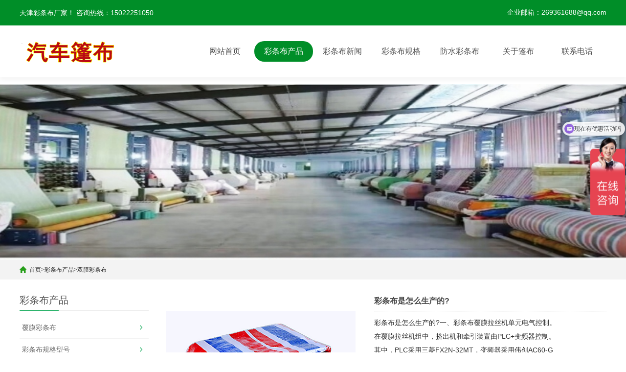

--- FILE ---
content_type: text/html; charset=utf-8
request_url: https://www.yuleiwujin.com/mo/115.html
body_size: 5352
content:
<!DOCTYPE html>
<html lang="zh-CN">
<head>
<meta charset="UTF-8">
<meta http-equiv="X-UA-Compatible" content="IE=Edge">
<meta name="renderer" content="webkit|ie-comp|ie-stand" />
<meta name="viewport" content="width=device-width, initial-scale=1.0, maximum-scale=1.0, user-scalable=0">
<meta http-equiv="Cache-Control" content="no-transform"/>
<title>彩条布是怎么生产的?-彩条布生产厂家_聚乙烯彩条布多少钱一平米_彩条布批发价格-沈阳彩条布源头直供-加厚防水篷布-支持定制-全国发货</title>
<meta name="keywords" content="武汉彩条布厂家">
<meta name="description" content="彩条布是怎么生产的?一、彩条布覆膜拉丝机单元电气控制。在覆膜拉丝机组中，挤出机和牵引装置由PLC+变频器控制。其中，PLC采用三菱FX2N-32MT，变频器采用伟创AC60-G系列，具体型号见。拉丝机组的电气控制示意图。二、生产彩条布拉丝机单元变频器选型表。挤出机。牵引1。牵引2和牵引3变频器的启停由PLC控制，每个单元的调速信">
<link href="/pc/images/favicon.ico" rel="shortcut icon" type="image/x-icon" />
<link rel="stylesheet" type="text/css" href="/pc/css/cui.css" />
<link rel="stylesheet" type="text/css" href="/pc/css/lib.css" />
<link rel="stylesheet" type="text/css" href="/pc/css/style.css" />
<link rel="stylesheet" type="text/css" href="/pc/css/less.css" />
<script type="text/javascript" src="/pc/js/jquery.js"></script>
<script type="text/javascript" src="/pc/js/style.js"></script>
<script type="text/javascript" src="/pc/js/style2.js"></script>
</head>
<body>
﻿<div class="eyou-header">
  <div class="top">
    <div class="wp">
      <p>天津彩条布厂家！ 咨询热线：15022251050</p>
      <ul class="link">
        <li><a href="269361688@qq.com">企业邮箱：269361688@qq.com</a> </li>
      </ul>
    </div>
  </div>
  <div class="bottom">
    <div class="wp"> <span class="menuBtn"> <b></b> <b></b> <b></b> </span>
      <div class="logo"> <a href="/" title="彩条布生产厂家_聚乙烯彩条布多少钱一平米_彩条布批发价格-沈阳彩条布源头直供-加厚防水篷布-支持定制-全国发货"> <img src="/static/upload/image/20220303/1646284680810428.png" alt="彩条布生产厂家_聚乙烯彩条布多少钱一平米_彩条布批发价格-沈阳彩条布源头直供-加厚防水篷布-支持定制-全国发货"></a> </div>
      <ul class="eyou-nav">
        <li > <a href="/" class="v1">网站首页</a> </li>
        
        <li class="on"> <a href="/bu/" class="v1" target="_self">彩条布产品</a>
        
          <dl>
            
            <dd><a href="/caitiaobu/">覆膜彩条布</a></dd>
            
            <dd><a href="/hebei/">彩条布规格型号</a></dd>
            
            <dd><a href="/dan/">单膜彩条布</a></dd>
            
            <dd><a href="/mo/">双膜彩条布</a></dd>
            
            <dd><a href="/ju/">聚乙烯彩条布</a></dd>
            
            <dd><a href="/suliao/">塑料彩条布</a></dd>
            
            <dd><a href="/jiage/">彩条布价格</a></dd>
            
            <dd><a href="/pengbu/">货车篷布</a></dd>
            
            <dd><a href="/lanyin/">蓝银布厂家</a></dd>
            
          </dl>
          
        </li>
        
        <li > <a href="/cai/" class="v1" target="_self">彩条布新闻</a>
        
          <dl>
            
            <dd><a href="/caitiao/">防水彩条布</a></dd>
            
            <dd><a href="/shui/">货车篷布</a></dd>
            
          </dl>
          
        </li>
        
        <li > <a href="/caibu/" class="v1" target="_self">彩条布规格</a>
        
        </li>
        
        <li > <a href="/chang/" class="v1" target="_self">防水彩条布</a>
        
        </li>
        
        <li > <a href="/buu/" class="v1" target="_self">关于篷布</a>
        
          <dl>
            
            <dd><a href="/jianjie/">彩条布简介</a></dd>
            
            <dd><a href="/qiye/">彩条布企业</a></dd>
            
            <dd><a href="/tianjin/">彩条布厂家荣誉</a></dd>
            
          </dl>
          
        </li>
        
        <li > <a href="/lianxi/" class="v1" target="_self">联系电话</a>
        
        </li>
        
      </ul>
    </div>
  </div>
</div>
   

<div class="clear"></div>
<div class="ban" style="background-image: url(/static/upload/image/20240527/1716813066691359.jpg);"></div>
<div class="main">
  <div class="g-cur">
    <div class="wp"><i class="iconfont icon-shouye" ></i> <a href="/">首页</a>><a href="/bu/">彩条布产品</a>><a href="/mo/">双膜彩条布</a> </div>
  </div>
  <div class="row-b1">
    <div class="wp"> <div class="col-l">
  <h3 class="g-titIns1">彩条布产品</h3>
  <div class="work_list clearfix" id="lrnavf1"> 
    <h4 ><a href="/caitiaobu/">覆膜彩条布</a><span></span></h4>
    
    <h4 ><a href="/hebei/">彩条布规格型号</a><span></span></h4>
    
    <h4 ><a href="/dan/">单膜彩条布</a><span></span></h4>
    
    <h4  class="on"  ><a href="/mo/">双膜彩条布</a><span></span></h4>
    
    <h4 ><a href="/ju/">聚乙烯彩条布</a><span></span></h4>
    
    <h4 ><a href="/suliao/">塑料彩条布</a><span></span></h4>
    
    <h4 ><a href="/jiage/">彩条布价格</a><span></span></h4>
    
    <h4 ><a href="/pengbu/">货车篷布</a><span></span></h4>
    
    <h4 ><a href="/lanyin/">蓝银布厂家</a><span></span></h4>
     </div>
  <h3 class="g-titIns1 dbn">新闻动态 </h3>
  <ul class="ul-newslist">
    
    <li><a href="/caitiao/291.html"  title="遮风挡雨实力派！守护户外，热销彩条布不怕晒不怕雨，批发优选，品质保障">遮风挡雨实力派！守护户外，热销彩条布不怕晒不怕雨，批发优选，品质保障</a></li>
    
    <li><a href="/caitiao/289.html"  title="仓储堆垛彩条布：露天货物防护的可靠之选">仓储堆垛彩条布：露天货物防护的可靠之选</a></li>
    
    <li><a href="/caitiao/288.html"  title="河北彩条布厂家批发：防水耐用材质 按需定制可包邮">河北彩条布厂家批发：防水耐用材质 按需定制可包邮</a></li>
    
    <li><a href="/caitiao/287.html"  title="太原防雨彩条布厂家：耐候高低温 经济批量价优寿命久">太原防雨彩条布厂家：耐候高低温 经济批量价优寿命久</a></li>
    
  </ul>
  <h3 class="g-titIns1 dbn">联系我们</h3>
  <div class="m-info">
    <p>电话：15022251050</p>
    <p>手机：15022251050</p>
    <p>邮箱：269361688@qq.com</p>
    <p>地址：天津市东丽区北方五金城</p>
    <p><br/>
    </p>
  </div>
</div>

      <div class="col-r">
        <div class="m-list1">
          <div class="m-pic1">
            <div class="eyou-showcase clearfix">
              <div class="pc-slide">
                <div class="view">
                  <div class="swiper-container swiper-container-horizontal">
                    <div class="swiper-wrapper"> 
                      <div class="swiper-slide img-center">
                        <div class="imgauto"><img src="/static/upload/image/20220310/1646908784921402.jpg" rel="/static/upload/image/20220310/1646908784921402.jpg" class="jqzoom" ></div>
                      </div>
                      
                      <div class="swiper-slide img-center">
                        <div class="imgauto"><img src="/static/upload/image/20220310/1646908787248198.jpg" rel="/static/upload/image/20220310/1646908787248198.jpg" class="jqzoom" ></div>
                      </div>
                       </div>
                  </div>
                </div>
                <div class="preview"> <a class="arrow-left" href="javascript:;"></a> <a class="arrow-right" href="javascript:;"></a>
                  <div class="swiper-container swiper-container-horizontal">
                    <div class="swiper-wrapper"> 
                      <div class="swiper-slide">
                        <div class="imgauto"><img src="/static/upload/image/20220310/1646908784921402.jpg"></div>
                      </div>
                      
                      <div class="swiper-slide">
                        <div class="imgauto"><img src="/static/upload/image/20220310/1646908787248198.jpg"></div>
                      </div>
                       </div>
                  </div>
                </div>
              </div>
              <link rel="stylesheet" type="text/css" href="/pc/css/swiper.min3.css" />
              <script type="text/javascript" src="/pc/js/swiper.min3.js"></script> 
              <script>
				$('.preview .swiper-slide').eq(0).addClass('active-nav');
				var viewSwiper = new Swiper('.view .swiper-container', {
					onSlideChangeStart: function() {
							updateNavPosition()
					}
				})

				$('.view .arrow-left,.preview .arrow-left').on('click', function(e) {
					e.preventDefault()
					if (viewSwiper.activeIndex == 0) {
						viewSwiper.slideTo(viewSwiper.slides.length - 1, 1000);
						return
					}
					viewSwiper.slidePrev()
				})
				$('.view .arrow-right,.preview .arrow-right').on('click', function(e) {
					e.preventDefault()
					if (viewSwiper.activeIndex == viewSwiper.slides.length - 1) {
						viewSwiper.slideTo(0, 1000);
						return
					}
					viewSwiper.slideNext()
				})

				var previewSwiper = new Swiper('.preview .swiper-container', {
					//visibilityFullFit: true,
					slidesPerView: 'auto',
					allowTouchMove: false,
					onTap: function() {
							viewSwiper.slideTo(previewSwiper.clickedIndex)
					}
				})

				function updateNavPosition() {
						$('.preview .active-nav').removeClass('active-nav')
						var activeNav = $('.preview .swiper-slide').eq(viewSwiper.activeIndex).addClass('active-nav')
						if (!activeNav.hasClass('swiper-slide-visible')) {
							if (activeNav.index() > previewSwiper.activeIndex) {
								var thumbsPerNav = Math.floor(previewSwiper.width / activeNav.width()) - 1
								previewSwiper.slideTo(activeNav.index() - thumbsPerNav)
							} else {
								previewSwiper.slideTo(activeNav.index())
							}
						}
					}
			</script> 
            </div>
            <div class="m_pic_showpic">
              <div class="m_showpic" style="position: relative; overflow: hidden; margin: 0px auto; width: 100%; opacity: 1;">
                <ul style="width: 300px; height: auto; transform: translate3d(-200px, 0px, 0px); transition: transform 0ms ease 0s;">
                  
                  <li style="width: 100px; height: auto; float: left; position: relative; overflow: hidden;"> <img src="/static/upload/image/20220310/1646908784921402.jpg"></li>
                  
                  <li style="width: 100px; height: auto; float: left; position: relative; overflow: hidden;"> <img src="/static/upload/image/20220310/1646908787248198.jpg"></li>
                  
                </ul>
                <div class="banner_btn"><span><a href="javascript:;" class="in"></a></span></div>
              </div>
            </div>
          </div>
          <div class="m-txt1">
            <h3>彩条布是怎么生产的?</h3>
            <div class="txt">
              <p>彩条布是怎么生产的?一、彩条布覆膜拉丝机单元电气控制。在覆膜拉丝机组中，挤出机和牵引装置由PLC+变频器控制。其中，PLC采用三菱FX2N-32MT，变频器采用伟创AC60-G系列，具体型号见。拉丝机组的电气控制示意图。二、生产彩条布拉丝机单元变频器选型表。挤出机。牵引1。牵引2和牵引3变频器的启停由PLC控制，每个单元的调速信</p>
            </div>
            <a href="http://wpa.qq.com/msgrd?v=3&uin=269361688&site=qq&menu=yes" class="btn"><span>在线订购</span></a> </div>
        </div>
        <div class="m-txt2"> <p><strong><a href="https://www.yuleiwujin.com/">彩条布</a>是怎么生产的?</strong></p><p>一、<strong><a href="https://www.yuleiwujin.com/">彩条布</a></strong>覆膜拉丝机单元电气控制。在覆膜拉丝机组中，挤出机和牵引装置由PLC+变频器控制。其中，PLC采用三菱FX2N-32MT，变频器采用伟创AC60-G系列，具体型号见。拉丝机组的电气控制示意图。</p><p>二、生产<a href="https://www.yuleiwujin.com/">彩条布</a>拉丝机单元变频器选型表。</p><p>挤出机。牵引1。牵引2和牵引3变频器的启停由PLC控制，每个单元的调速信号由外部电位器给定，每个牵引辊的速度可根据工艺要求进行调整，实现丝线的拉伸和收缩。</p><p>加热拉伸。收缩成型后的丝线由卷曲机卷成锭，供后续编织单元编织。卷曲机主要由卷曲部件、机架、电气箱、传动机构和锭子等。</p><p>覆膜【彩条布】主要由所需的锭组成，一般有三到五层。卷轴由四层锭组成（每层75个，共300个锭），每个锭由三相220V扭矩电机驱动。移动时，锭扭矩电机由扭矩电机控制器控制。伟创AC80系列变频器和普通异步电机也可以用扭矩控制代替扭矩电机和扭矩电机控制器。</p><p><img src="/static/upload/image/20220310/1646891039659725.jpg" title="1646891039659725.jpg" alt="92_副本.jpg"/></p><p><br/></p> </div>
        <ul class="ul-txt2">
          <li> <span>上一篇：</span><a href="/mo/114.html">彩条布各种规格</a> </li>
          <li> <span>下一篇：</span><a href="javascript:;">没有了！</a> </li>
        </ul>
      </div>
    </div>
  </div>
</div>
﻿<div class="eyou-footer">
  <div class="wp">
    <div class="copy">
      <p>联系电话：15022251050  公司地址：天津市东丽区北方五金城</p>
      <p>www.yuleiwujin.com  所有版权
地址：天津市东丽区大毕庄不锈钢城A13-20号 联系电话：15022251050
<!--客服面板-->
</script>
<SCRIPT LANGUAGE="JavaScript" src="/mchat/mchat.js" charset="utf-8"></SCRIPT>
</body>
</html>
<!--爱番番客服-->
<script>
var _hmt = _hmt || [];
(function() {
  var hm = document.createElement("script");
  hm.src = "https://hm.baidu.com/hm.js?e35539a6153b3937ec85a1ada0c16b3b";
  var s = document.getElementsByTagName("script")[0]; 
  s.parentNode.insertBefore(hm, s);
})();
</script></p>
      <p><a href="https://beian.miit.gov.cn/" rel="nofollow" target="_blank">津ICP备17008207号</a> <a href="/sitemap.xml" rel="nofollow" target="_blank">XML地图</a> <a href="https://www.yuleiwujin.com/sitemap.txt" target="_blank">TXT地图</a> <a href="https://www.yuleiwujin.com/" target="_blank">彩条布</a> <!--这是百度统计-->
<script>
var _hmt = _hmt || [];
(function() {
  var hm = document.createElement("script");
  hm.src = "https://hm.baidu.com/hm.js?9b3064937af1763b8b5ecddbbd78194b";
  var s = document.getElementsByTagName("script")[0]; 
  s.parentNode.insertBefore(hm, s);
})();
</script></p>
    </div>
    <div class="qr"> <img src="/static/upload/image/20251129/1764428164563559.png" /> </div>
  </div>
</div>
<!-- 底部-end -->
<div class="h50"></div>
<!-- 悬浮菜单 -->
<ul class="eyou-link">
  <li class="on"> <a href="/"> <i class="i1"></i> 首页 </a> </li>
  <li> <a href="/bu/"> <i class="i2"></i> 产品 </a> </li>
  <li> <a href="tel:15022251050"> <i class="i3"></i> 手机 </a> </li>
  <li> <a href="#"> <i class="i4"></i> 顶部 </a> </li>
</ul>


 
<!-- 应用插件标签 start --> 
<!-- 应用插件标签 end -->
<link rel="stylesheet" type="text/css" href="/pc/css/animate.min.css" />
<script type="text/javascript" src="/pc/js/wow.min.js"></script> 
<script type="text/javascript">
        $(function () {
            $('.imgauto img').imgAuto();
        })
    </script> 
<script>
    // 初始化wow.js
    var wow = new WOW({
        boxClass: 'wow',
        animateClass: 'animated',
        offset: 0,
        mobile: false,
        live: true
    });
    if (!(/msie [6|7|8|9]/i.test(navigator.userAgent))) {
        wow.init();
    };
    </script> 
<!-- 放大镜 --> 
<script type="text/javascript" src="/pc/js/superslide.js"></script> 
<script type="text/javascript" src="/pc/js/jquery.imagezoom.min.js"></script> 
<script type="text/javascript">
        $(".jqzoom").imagezoom();

        var $zoom = $('.jqzoom');
        $('.eyou-showcase-pic').slide({
            titCell: '.hd ul',
            mainCell: '.bd ul',
            autoPage: true,
            effect: 'left',
            vis: 3
        }).on('mouseenter', '.bd li', function () {
            var src = $(this).find('img').attr('src');
            $zoom.attr('src', src);
            $zoom.attr('rel', src);
            $(this).addClass('active').siblings().removeClass('active');
        }).find('li').eq(0).addClass('active');
    </script>
</body>
</html>

--- FILE ---
content_type: text/css
request_url: https://www.yuleiwujin.com/pc/css/style.css
body_size: 41019
content:
/* AB模板网 整站模板下载 */
/* 模板：Www.AdminBuy.Cn */
/* 仿站：Fang.AdminBuy.Cn */
/* 素材：Sc.AdminBuy.Cn */
/* js特效：js.AdminBuy.Cn */
/* QQ：9490489 */
* {
	outline: none;
	-webkit-box-sizing: border-box;
	-moz-box-sizing: border-box;
	-o-box-sizing: border-box;
	box-sizing: border-box;
}
/*******************************
	-------[=公用]-------
********************************/
body {
	padding-top: 158px;
	font-family: Arial, "Helvetica Neue", Helvetica, sans-serif;
}
.g-tit1 {
	overflow: hidden;
}
.g-tit1 h3 {
	float: left;
	font-size: 30px;
	color: #d7023d;
	height: 72px;
	line-height: 72px;
	font-weight: 400;
}
.g-tit1 h3 span {
	margin-left: 27px;
	font-size: 20px;
	color: #c3cbc1;
}
.g-tit1 .more {
	display: block;
	float: right;
	width: 120px;
	height: 40px;
	margin-top: 16px;
	line-height: 40px;
	text-align: center;
	color: #fff;
	font-size: 14px;
	background-color: #008e28;
	border: 1px solid #008e28;
}
.g-tit1 .more:hover {
	background-color: #fff;
	color: #008e28;
}
.g-tit3 {
	padding-bottom: 10px;
	font-size: 16px;
	color: #008e28;
	border-bottom: 1px solid #e4e4e4;
}
.g-tit3 span {
	font-weight: 400;
	color: #999;
	text-transform: uppercase;
}
.g-pages {
	text-align: center;
	font-size: 0;
	margin: 20px 0;
}
.g-pages li {
	display: inline-block;
}
.g-pages li a {
	display: block;
	padding: 4px 9px;
	margin: 0 2px;
	border: 1px solid #dbdbdb;
	font-size: 13px;
}
.g-pages li.on a, .g-pages li a:hover {
	background-color: #269e19;
	border: 1px solid #269e19;
	color: #fff
}
.g-titInfo {
	height: 34px;
	line-height: 34px;
	color: #434343;
	margin-bottom: 15px;
	text-align: center;
	font-size: 24px;
}
/*
-----------------[侧导航]--------------*/
.g-cur {
	height: 40px;
	line-height: 40px;
	background: #f3f3f3;
}
.g-cur .wp {
	background: url('../images/home.png') left center no-repeat;
	padding-left: 20px;
	box-sizing: border-box;
}
.g-cur .wp a {
	color: #2f2f2f;
}
.g-cur .wp a:hover {
	color: #0ba754;
}
.row-b1 {
	overflow: hidden;
	padding: 20px 0 56px;
}
.row-b1 .col-l {
	width: 22%;
}
.row-b1 .col-r {
	width: 75%;
}
.g-titIns1 {
	height: 44px;
	line-height: 44px;
	font-size: 20px;
	color: #545454;
	border-bottom: 1px solid #ebebeb;
	font-weight: normal;
	position: relative;
}
.g-titIns1::after {
	content: '';
	width: 80px;
	height: 1px;
	background: #0ba754;
	position: absolute;
	left: 0;
	bottom: -1px;
}
.ul-txt-ins1 {
	padding-top: 12px;
	margin-bottom: 30px;
}
.ul-txt-ins1 li {
	line-height: 44px;
	background: url('../images/icon12.png') 6px 18px no-repeat;
	text-indent: 20px;
	-o-background-size: auto 10px;
	-ms-background-size: auto 10px;
	-moz-background-size: auto 10px;
	-webkit-background-size: auto 10px;
	background-size: auto 10px;
}
.ul-txt-ins1 li a {
	display: block;
	color: #000;
	font-size: 14px;
	border-bottom: 1px solid #f2f2f2;
}
.ul-txt-ins1 li a:hover {
	color: #0ba754;
}
.ul-sub {
	padding-bottom: 10px;
	display: none;
}
.ul-sub li {
	background: url('../images/icon12.png') 12px 18px no-repeat;
	text-indent: 26px;
	-o-background-size: auto 10px;
	-ms-background-size: auto 10px;
	-moz-background-size: auto 10px;
	-webkit-background-size: auto 10px;
	background-size: auto 10px;
}
.m-info {
	padding: 15px 0;
}
.m-info p {
	line-height: 34px;
	font-size: 14px;
	color: #2F2F22;
}
/*
-----------------[内页banner]--------------*/
.ban {
	height: 359px;
	-webkit-background-size: cover;
	background-size: cover;
	overflow: hidden;
	background-repeat: no-repeat;
	background-position: center center;
}
/*******************************
	-------[=头部]-------
********************************/
.eyou-header {
	position: fixed;
	top: 0;
	left: 0;
	width: 100%;
	z-index: 999;
	background-color: #fff;
	box-shadow: 0 5px 10px rgba(0,0,0,.05);
}
.eyou-header .top {
	overflow: hidden;
	height: 52px;
	background-color: #008e28;
	color: #fff;
	font-size: 14px;
}
.eyou-header .top p {
	float: left;
	height: 52px;
	line-height: 52px;
}
.eyou-header .top .link {
	float: right;
}
.eyou-header .top .link li {
	float: left;
	margin-left: 10px;
	color: #fff;
	height: 50px;
	line-height: 50px;
}
.eyou-header .top .link li.fang {
	font-size: 22px;
}
.eyou-header .top .link li a {
	color: #fff;
}
.eyou-header .top .link li a:hover {
	color: #ff7300;
	font-weight: 600;
}
.eyou-header .bottom {
	height: 106px;
 *zoom:1;
}
.eyou-header .bottom:after, .eyou-header .bottom:before {
	display: block;
	content: "clear";
	height: 0;
	clear: both;
	overflow: hidden;
	visibility: hidden;
}
.eyou-header .logo {
	float: left;
	height: 106px;
	line-height: 106px;
}
.eyou-header .logo img {
	display: inline-block;
	vertical-align: middle;
	max-width: 100%;
	max-height: 100%;
}
.menuBtn {
	display: none;
	position: relative;
	float: right;
	width: 50px;
	height: 50px;
	padding: 5px;
	cursor: pointer;
}
.menuBtn b {
	display: block;
	width: 100%;
	height: 4px;
	border-radius: 2px;
	background-color: #05a82c;
	margin: 5px 0 7px;
	transition: .3s;
	-ms-transition: .3s;
	-moz-transition: .3s;
	-webkit-transition: .3s;
	-o-transition: .3s;
}
.menuBtn.open b {
	position: absolute;
	left: 5px;
	top: 35%;
	display: none;
	width: 40px;
}
.menuBtn.open b:first-child {
	display: block;
	transform: rotate(45deg);
	-webkit-transform: rotate(45deg);
	-o-transform: rotate(45deg);
	-ms-transform: rotate(45deg);
}
.menuBtn.open b:last-child {
	display: block;
	transform: rotate(-45deg);
	-webkit-transform: rotate(-45deg);
	-o-transform: rotate(-45deg);
	-ms-transform: rotate(-45deg);
}
.eyou-nav {
	float: right;
	margin-top: 32px;
}
.eyou-nav li {
	float: left;
	position: relative;
}
.eyou-nav li .v1 {
	display: block;
	width: 120px;
	height: 42px;
	line-height: 42px;
	font-size: 16px;
	border-radius: 20px;
	color: #505050;
	text-align: center;
}
.eyou-nav li.on .v1, .eyou-nav li .v1:hover {
	color: #fff;
	background-color: #008e28;
}
.eyou-nav dl {
	display: none;
	position: absolute;
	top: 100%;
	left: 0;
	right: 0;
	background-color: rgba(255,255,255,.8);
	z-index: 99;
}
.eyou-nav li:hover dl {
	display: block;
}
.eyou-nav dl dd a {
	display: block;
	text-align: center;
	height: 42px;
	line-height: 42px;
	color: #505050;
	font-size: 16px;
}
.eyou-nav dl dd a:hover {
	color: #fff;
	background-color: #008e28;
}
/*******************************
	-------[=首页]-------
********************************/
/*
-----------------[banner]--------------*/
.banner .item {
	background-repeat: no-repeat;
	background-position: center center;
	-o-background-size: cover;
	-ms-background-size: cover;
	-moz-background-size: cover;
	-webkit-background-size: cover;
	background-size: cover;
}
.banner .item .con {
	padding-top: 32%;
}
.banner .slick-arrow {
	position: absolute;
	top: 50%;
	margin-top: -35px;
	overflow: hidden;
	cursor: pointer;
	width: 50px;
	height: 70px;
	font-size: 0;
	line-height: 0;
	z-index: 9;
	background-repeat: no-repeat;
	background-position: center center;
	-o-background-size: cover;
	-ms-background-size: cover;
	-moz-background-size: cover;
	-webkit-background-size: cover;
	background-size: cover;
	background-color: transparent;
	border: 0;
	outline: 0;
	opacity: .5;
}
.banner .slick-arrow:hover {
	opacity: .8;
}
.banner .slick-prev {
	left: 18%;
	background-image: url(../images/icon4.png);
}
.banner .slick-next {
	right: 18%;
	background-image: url(../images/icon5.png);
}
.banner .slick-dots {
	position: absolute;
	left: 0;
	bottom: 0;
	width: 100%;
	height: 26px;
	text-align: center;
	z-index: 99;
	font-size: 0;
	background-color: rgba(0,0,0,.5);
}
.banner .slick-dots li {
	display: inline-block;
	margin: 0 5px;
	height: 26px;
	line-height: 26px;
}
.banner .slick-dots button {
	background-color: #fff;
	cursor: pointer;
	border-radius: 50%;
	border: 0;
	width: 10px;
	height: 10px;
	outline: 0;
	font-size: 0;
	padding: 0;
}
.banner .slick-dots button:hover {
	background: #d9181d;
}
.banner .slick-dots li.slick-active button {
	background: #d9181d;
}
/*
-----------------[推荐产品]--------------*/
.row-a1 {
	overflow: hidden;
	margin: 50px 0;
}
.row-a1 .col-l {
	width: 22%;
}
.row-a1 .col-r {
	width: 75%;
}
.snv {
}
.snv h3 {
	height: 120px;
	line-height: 120px;
	text-align: center;
	font-size: 30px;
	font-weight: 400;
	color: #fff;
	background-repeat: no-repeat;
	background-position: center center;
	background-image: url(../images/bj1.png);
	-o-background-size: cover;
	-ms-background-size: cover;
	-moz-background-size: cover;
	-webkit-background-size: cover;
	background-size: cover;
}
.snv ul {
	padding: 20px 0 30px;
	border: 1px solid #ddd;
}
.snv li {
	margin-bottom: 15px;
}
.snv li a.a1 {
	display: block;
	position: relative;
	padding-left: 35px;
	font-size: 15px;
	height: 50px;
	line-height: 50px;
	padding: 0 31px 0 35px;
}
.snv li:hover a.a1 {
	color: #05a62b;
	font-weight: 600;
}
.snv li:hover a.a1:before {
	display: block;
}
.snv li a.a1:before {
	display: none;
	content: '';
	position: absolute;
	left: 0;
	top: 0;
	width: 6px;
	height: 100%;
	background-color: #05a62b;
}
.snv li a.a1 span {
	display: block;
	background-repeat: no-repeat;
	background-position: right center;
	background-image: url(../images/icon6.png);
}
.snv li:hover a.a1 span {
	background-image: url(../images/icon6-on.png);
}
.m-sub01 {
	display: none;
}
.m-sub01 dd a {
	display: block;
	font-size: 14px;
	height: 40px;
	line-height: 40px;
	padding: 0 50px;
}
.m-sub01 dd a:hover {
	background-color: #05a62b;
	color: #fff;
}
.ul-imgtxt1 {
	margin: 0 -5px;
 *zoom:1;
}
.ul-imgtxt1:after, .ul-imgtxt1:before {
	display: block;
	content: "clear";
	height: 0;
	clear: both;
	overflow: hidden;
	visibility: hidden;
}
.ul-imgtxt1 li {
	float: left;
	width: 33.33%;
	margin-bottom: 20px;
}
.ul-imgtxt1 li a {
	display: block;
	margin: 0 5px;
}
.ul-imgtxt1 li:hover a {
	box-shadow: 0 5px 8px 2px rgba(0,0,0,.2);
}
.ul-imgtxt1 li .pic {
	overflow: hidden;
	position: relative;
	height: 0;
	padding-top: 75%;
}
.ul-imgtxt1 li .pic img {
	position: absolute;
	top: 0;
	left: 0;
	display: block;
	width: 100%;
	height: 100%;
	transition: 1s;
	-ms-transition: 1s;
	-moz-transition: 1s;
	-webkit-transition: 1s;
	-o-transition: 1s;
}
.ul-imgtxt1 li:hover .pic img {
	-webkit-transform: scale(1.2);
	-moz-transform: scale(1.2);
	-o-transform: scale(1.2);
	-ms-transform: scale(1.2);
	transform: scale(1.2);
}
.ul-imgtxt1 li h4 {
	height: 50px;
	line-height: 50px;
	text-align: center;
	font-size: 15px;
	color: #666;
	font-weight: 400;
	transition: .3s;
	-ms-transition: .3s;
	-moz-transition: .3s;
	-webkit-transition: .3s;
	-o-transition: .3s;
}
.ul-imgtxt1 li:hover h4 {
	background-color: #1f9e11;
	color: #fff;
}
/*
-----------------[广告]--------------*/
.row-a2 {
	height: 203px;
	background-repeat: no-repeat;
	background-position: center center;
	-o-background-size: cover;
	-ms-background-size: cover;
	-moz-background-size: cover;
	-webkit-background-size: cover;
	background-size: cover;
}
/*
-----------------[成功案例]--------------*/
.row-a3 {
	position: relative;
	margin: 50px 0;
}
.m-imgtxt1 {
	margin: 0 -25px;
	position: relative;
}
.m-imgtxt1 .slider {
	padding: 15px 0 70px;
}
.m-imgtxt1 .item {
	margin-bottom: 15px;
}
.m-imgtxt1 .item a {
	display: block;
	margin: 0 25px;
}
.m-imgtxt1 .item:hover a {
	box-shadow: 0 5px 8px 2px rgba(0,0,0,.2);
}
.m-imgtxt1 .item .pic {
	overflow: hidden;
	position: relative;
	height: 0;
	padding-top: 78%;
}
.m-imgtxt1 .item .pic img {
	position: absolute;
	top: 0;
	left: 0;
	display: block;
	width: 100%;
	height: 100%;
	transition: all ease-in-out 1s;
}
.m-imgtxt1 .item:hover .pic img {
	-webkit-transform: scale(1.2);
	-moz-transform: scale(1.2);
	-o-transform: scale(1.2);
	-ms-transform: scale(1.2);
	transform: scale(1.2);
}
.m-imgtxt1 .item h4 {
	position: relative;
	font-weight: 400;
	padding: 0 33px;
	height: 55px;
	line-height: 55px;
	font-size: 15px;
	color: #666;
	text-align: center;
	transition: all ease-in-out .4s;
}
.m-imgtxt1 .item:hover h4 {
	background-color: #1f9e11;
	color: #fff;
}
.m-imgtxt1 .item h4 span {
	display: block;
	background-repeat: no-repeat;
	background-position: right center;
	transition: all ease-in-out .8s;
	text-indent: 0;
}
.m-imgtxt1 .item:hover h4 span {
	text-indent: -12em;
	background-image: url(../images/icon1.png);
}
.m-imgtxt1 .slick-arrow {
	position: absolute;
	bottom: 0;
	overflow: hidden;
	cursor: pointer;
	width: 117px;
	height: 50px;
	font-size: 0;
	line-height: 0;
	z-index: 9;
	background-repeat: no-repeat;
	background-position: center center;
	-o-background-size: cover;
	-ms-background-size: cover;
	-moz-background-size: cover;
	-webkit-background-size: cover;
	background-size: cover;
	background-color: rgba(204,204,204,0);
	border: 0;
}
.m-imgtxt1 .slick-prev {
	left: 33%;
	background-image: url(../images/icon3.png);
}
.m-imgtxt1 .slick-next {
	right: 33%;
	background-image: url(../images/icon2.png);
}
.m-more {
	display: block;
	position: absolute;
	bottom: 0;
	left: 50%;
	margin-left: -83px;
	width: 166px;
	height: 50px;
	line-height: 50px;
	text-align: center;
	font-size: 14px;
	color: #05a62b;
	border: 1px solid #05a62b;
	transition: .5s;
	-ms-transition: .5s;
	-moz-transition: .5s;
	-webkit-transition: .5s;
	-o-transition: .5s;
}
.m-more:hover {
	background-color: #05a62b;
	color: #fff;
}
/*
-----------------[客户服务]--------------*/
.row-a4 {
	overflow: hidden;
	padding-top: 85px;
	background-repeat: no-repeat;
	background-position: center top;
	-webkit-background-size: contain;
	background-size: contain;
}
.m-list01 {
	overflow: hidden;
}
.m-tit1 {
	float: right;
	margin-bottom: 20px;
	width: 47.5%;
	color: #fff;
}
.m-tit1 h3 {
	margin-bottom: 20px;
	font-size: 34px;
	font-weight: 400;
}
.m-tit1 span {
	font-size: 20px;
}
.m-txt01 {
	float: right;
	margin-bottom: 88px;
	background-color: #fff;
	width: 66.66%;
	box-shadow: 0 5px 10px rgba(0,0,0,.05);
}
.m-txt01 .txt {
	padding: 50px 40px;
}
.m-txt01 .txt h3 {
	font-size: 16px;
	font-weight: 400;
	color: #090;
	line-height: 2;
}
.m-txt01 .txt p {
	font-size: 14px;
}
.ul-txt1 {
	float: right;
	width: 74%;
 *zoom:1;
}
.ul-txt1:after, .ul-txt1:before {
	display: block;
	content: "clear";
	height: 0;
	clear: both;
	overflow: hidden;
	visibility: hidden;
}
.ul-txt1 li {
	float: left;
	width: 33.33%;
}
.ul-txt1 li a {
	display: block;
	height: 129px;
	margin-left: 25px;
	line-height: 129px;
	text-align: center;
	font-size: 22px;
	color: #fff;
	background-repeat: no-repeat;
	background-position: center center;
	-o-background-size: cover;
	-ms-background-size: cover;
	-moz-background-size: cover;
	-webkit-background-size: cover;
	background-size: cover;
	background-image: url(../images/bj3.jpg);
	top: 0;
	transition: .4s;
	-ms-transition: .4s;
	-moz-transition: .4s;
	-webkit-transition: .4s;
	-o-transition: .4s;
}
.ul-txt1 li a:hover {
	transform: translateY(-15px);
	box-shadow: 0px 5px 16px #777777;
}
.m-list02 {
	margin-top: 40px;
	padding: 30px 0;
	background-color: #269e19;
}
.ul-count {
	overflow: hidden;
}
.ul-count li {
	float: left;
	width: 25%;
}
.ul-count li .txt {
	color: #fff;
	text-align: center;
	border-right: 1px solid #fff;
}
.ul-count li:last-child .txt {
	border-right: 0;
}
.ul-count li .txt span {
	display: inline-block;
	width: 60px;
	text-align: right;
	position: relative;
	right: -24%;
	font-size: 15px;
}
.ul-count li .txt em {
	display: block;
	font-size: 50px;
}
.ul-count li .txt p {
	font-size: 12px;
}
/*
-----------------[关于我们]--------------*/
.row-a5 {
	margin: 50px 0;
}
.m-imgxtxt2 {
	margin-top: 15px;
	overflow: hidden;
}
.m-imgxtxt2 .pic {
	overflow: hidden;
	float: left;
	width: 395px;
	height: 290px;
}
.m-imgxtxt2 .pic img {
	display: block;
	width: 100%;
	height: 100%;
}
.m-imgxtxt2 .pic img:hover {
	-webkit-transform: scale(1.08);
	-moz-transform: scale(1.08);
	-o-transform: scale(1.08);
	-ms-transform: scale(1.08);
	transform: scale(1.08);
	transition: .5s;
	-ms-transition: .5s;
	-moz-transition: .5s;
	-webkit-transition: .5s;
	-o-transition: .5s;
}
.m-imgxtxt2 .txt {
	overflow: hidden;
	padding: 0 30px 0 50px;
}
.m-imgxtxt2 .txt h3 {
	margin-bottom: 10px;
	font-size: 24px;
	color: #090;
	margin-left: 32px;
}
.m-imgxtxt2 .txt p {
	font-size: 16px;
	line-height: 2;
}
/*
-----------------[新闻动态]--------------*/
.m-tit2 {
	text-align: center;
}
.m-tit2 h3 {
	position: relative;
	margin-bottom: 20px;
	font-weight: 400;
	padding-bottom: 10px;
	font-size: 30px;
	border-bottom: 1px solid #d6d6d6;
}
.m-tit2 h3:after {
	content: '';
	position: absolute;
	bottom: 0;
	left: 50%;
	-webkit-transform: translateX(-50%);
	-ms-transform: translateX(-50%);
	-o-transform: translateX(-50%);
	transform: translateX(-50%);
	width: 80px;
	height: 3px;
	background-color: #d7023d;
}
.m-tit2 h3 span {
	color: #d7023d;
}
.m-tit2 em {
	font-size: 20px;
	text-transform: uppercase;
	color: #c3cbc1;
}
.ul-news01 {
	margin: 50px 0;
}
.ul-news01 li {
	overflow: hidden;
	padding: 22px 30px 14px;
	border-bottom: 1px dotted #000;
}
.ul-news01 li .time {
	float: left;
	width: 60px;
	height: 60px;
	text-align: center;
	color: #fff;
	background-color: #269e19;
}
.ul-news01 li .time span {
	display: block;
	height: 40px;
	line-height: 40px;
	font-size: 30px;
	font-weight: 600;
}
.ul-news01 li .time em {
	display: block;
	font-size: 13px;
}
.ul-news01 li .txt {
	overflow: hidden;
	padding-left: 40px;
}
.ul-news01 li .txt h3 a {
	display: block;
	font-size: 16px;
	font-weight: 400;
	margin-bottom: 10px;
	-ms-text-overflow: ellipsis;
	text-overflow: ellipsis;
	overflow: hidden;
	white-space: nowrap;
}
.ul-news01 li .txt h3 a:hover {
	color: #269e19;
}
.ul-news01 li .txt p {
	font-size: 12px;
	color: #999;
	-ms-text-overflow: ellipsis;
	text-overflow: ellipsis;
	overflow: hidden;
	white-space: nowrap;
}
/*
-----------------[留言]--------------*/
.row-a7 {
	padding: 50px 0;
	background-color: #f3f3f3;
}
.m-tit3 {
	text-align: center;
}
.m-tit3 h3 {
	margin-bottom: 15px;
	font-size: 31px;
	color: #444;
	font-weight: 400;
}
.m-tit3 span {
	font-size: 15px;
	color: #777;
}
.m-form {
	margin-top: 80px;
}
.m-form ul {
	margin: 0 -10px;
	overflow: hidden;
}
.m-form li {
	float: left;
	width: 33.33%;
	margin-bottom: 20px;
}
.m-form li.last {
	float: none;
	width: auto;
}
.m-form .item {
	margin: 0 10px;
}
.m-form li.last {
	margin-bottom: 53px;
}
.m-form .item .inp {
	display: block;
	padding: 0 25px;
	width: 100%;
	height: 50px;
	line-height: 50px;
	background-color: #fff;
	border: 1px solid #e1e7ee;
	font-size: 14px;
}
.m-form .item textarea {
	width: 100%;
	height: 143px;
	padding: 20px 28px;
	border: 1px solid #e1e7ee;
	background-color: #f7f7f7;
	resize: none;
}
.m-form .sub {
	display: block;
	width: 220px;
	margin: 0 auto;
	height: 55px;
	line-height: 55px;
	border-radius: 30px;
	font-size: 16px;
	color: #fff;
	background-color: #05a82c;
	border: 0;
	cursor: pointer;
}
/*
-----------------[友情链接]--------------*/
.row-a8 {
	overflow: hidden;
	background-color: #05a82c;
	border-bottom: 5px solid #02b29d;
}
.m-link1 {
	padding: 20px 0;
}
.m-link1 .item {
	overflow: hidden;
	color: #fff;
}
.m-link1 .item:first-child {
	margin-bottom: 40px;
}
.m-link1 .item span {
	float: left;
	font-size: 16px;
	margin-right: 18px;
	font-weight: 600;
}
.ul-link1 {
	overflow: hidden;
}
.ul-link1 li {
	float: left;
}
.ul-link1 li a {
	display: block;
	margin-right: 20px;
	font-size: 14px;
	color: #fff;
	height: 21px;
	line-height: 21px;
}
.ul-link1 li a:hover {
	color: #000;
}
/*******************************
	-------[=底部]-------
********************************/
.eyou-footer {
	padding: 30px 0 50px;
	background-color: #333;
}
.eyou-footer .copy {
	text-align: center;
	margin-bottom: 15px;
	color: #fff;
	line-height: 2;
	font-size: 16px;
}
.eyou-footer .copy a {
	color: #fff;
}
.eyou-footer .qr {
	width: 100px;
	height: 100px;
	margin: 0 auto;
}
.eyou-footer .qr img {
	display: inline-block;
	vertical-align: middle;
	width: 100%;
	height: 100%;
}
/*
-----------------[悬浮菜单]--------------*/
.h50 {
	display: none;
}
.eyou-link {
	display: none;
	overflow: hidden;
	position: fixed;
	bottom: 0;
	left: 0;
	right: 0;
	z-index: 9;
	background-color: #fff;
	padding: 4px 0;
	box-shadow: 5px 0 10px rgba(0,0,0,.05);
}
.eyou-link li {
	float: left;
	width: 25%;
}
.eyou-link li a {
	display: block;
	text-align: center;
	font-size: 13px;
	color: #000;
}
.eyou-link li.on a, .eyou-link li:hover a {
	color: #1f9111;
}
.eyou-link li a i {
	display: block;
	width: 25px;
	margin: 0 auto;
	height: 25px;
	background-repeat: no-repeat;
	background-position: center center;
	-o-background-size: auto 18px;
	-ms-background-size: auto 18px;
	-moz-background-size: auto 18px;
	-webkit-background-size: auto 18px;
	background-size: auto 18px;
}
.eyou-link li a .i1 {
	background-image: url(../images/icon8.png);
}
.eyou-link li.on .i1, .eyou-link li:hover .i2 {
	background-image: url(../images/icon8-on.png);
}
.eyou-link li a .i2 {
	background-image: url(../images/icon9.png);
}
.eyou-link li.on .i2, .eyou-link li:hover .i2 {
	background-image: url(../images/icon9-on.png);
}
.eyou-link li a .i3 {
	background-image: url(../images/icon10.png);
}
.eyou-link li.on .i3, .eyou-link li:hover .i3 {
	background-image: url(../images/icon10-on.png);
}
.eyou-link li a .i4 {
	background-image: url(../images/icon11.png);
}
.eyou-link li.on .i4, .eyou-link li:hover .i4 {
	background-image: url(../images/icon11-on.png);
}
/*
-----------------[客服]--------------*/
.kf {
	width: 208px;
	position: fixed;
	/* right: 20px; */
	right: -208px;
	top: 200px;
	z-index: 9;
}
.kt-top {
	height: 40px;
	line-height: 40px;
	background: url("../images/kefu.png") 12px center no-repeat #1f9111;
	-o-background-size: auto 20px;
	-ms-background-size: auto 20px;
	-moz-background-size: auto 20px;
	-webkit-background-size: auto 20px;
	background-size: auto 20px;
	padding-left: 46px;
	font-size: 14px;
	color: #ffffff;
}
.kt-top span:hover {
	transform: rotate(90deg);
}
.kt-top span {
	width: 18px;
	height: 16px;
	float: right;
	position: relative;
	margin: 10px 10px 0px 0px;
	cursor: pointer;
	transition: 0.5s;
	-webkit-transition: 0.5s;
	-moz-transition: 0.5s;
	-ms-transition: 0.5s;
	-o-transition: 0.5s;
}
.kt-top span b {
	width: 100%;
	height: 2px;
	background: #fff;
	display: block;
	position: absolute;
	top: 50%;
	left: 0;
}
.kt-top span b:first-child {
	transform: rotate(45deg);
	-webkit-transform: rotate(45deg);
	-moz-transform: rotate(45deg);
	-ms-transform: rotate(45deg);
	-o-transform: rotate(45deg);
}
.kt-top span b:last-child {
	transform: rotate(-45deg);
	-webkit-transform: rotate(-45deg);
	-moz-transform: rotate(-45deg);
	-ms-transform: rotate(-45deg);
	-o-transform: rotate(-45deg);
}
.kf .con {
	overflow: hidden;
	background: #ffffff;
}
.kf .qq li {
	height: 36px;
	line-height: 36px;
	border-bottom: #f5f5f5 solid 1px;
	padding-left: 16px;
}
.kf .qq li a {
	height: 36px !important;
	color: #666666;
	overflow: hidden;
	white-space: nowrap;
	text-overflow: ellipsis;
	text-decoration: initial;
	display: block;
}
.kf .qq li a img {
	padding-right: 6px;
}
.kf .con h5 {
	height: 26px;
	line-height: 26px;
	margin-top: 12px;
	background: url('../images/lianxi.png') 16px center no-repeat;
	padding-left: 45px;
	color: #666666;
	font-size: 14px;
}
.kf .contact {
	margin-top: 1px;
}
.kf .contact p {
	height: 26px;
	line-height: 26px;
	color: #666666;
	font-size: 14px;
	padding-left: 22px;
}
.kf .contact p:nth-child(2n) {
	padding-left: 32px;
}
.kf .con h5.qr-icon {
	background: url('../images/erweima.png') 16px center no-repeat;
}
.kf .con .qr {
	margin-top: 10px;
	padding-left: 40px;
}
.kf .con .qr img {
	width: 110px;
	height: 110px;
}
.kf .backTop {
	width: 100%;
	height: 40px;
	margin-top: 10px;
	background: url('../images/huidaodingbu.png') center center no-repeat #1f9111;
	background-size: 18px auto;
	cursor: pointer;
}
.kf-side {
	padding: 18px 10px 10px;
	background: #1f9111;
	position: absolute;
	top: 50%;
	transform: translateY(-50%);
	-webkit-transform: translateY(-50%);
	-moz-transform: translateY(-50%);
	-ms-transform: translateY(-50%);
	-o-transform: translateY(-50%);
	left: -34px;
	cursor: pointer;
}
.kf-side b {
	display: block;
	color: #ffffff;
	line-height: 18px;
	font-size: 14px;
	font-weight: normal;
}
.kf-side span.arrow {
	width: 12px;
	height: 12px;
	background: url('../images/jt-1.png') no-repeat;
	-o-background-size: auto 12px;
	-ms-background-size: auto 12px;
	-moz-background-size: auto 12px;
	-webkit-background-size: auto 12px;
	background-size: auto 12px;
	display: block;
	margin-top: 10px;
}
.kf-side span.on {
	background: url('../images/jt-2.png') no-repeat;
	-o-background-size: auto 12px;
	-ms-background-size: auto 12px;
	-moz-background-size: auto 12px;
	-webkit-background-size: auto 12px;
	background-size: auto 12px;
}
/*******************************
	-------[=产品列表]-------
********************************/
.m_chanpin {
	overflow: hidden;
	margin-bottom: 30px;
}
.m_chanpin .desc {
	padding: 10px;
	margin-top: 20px;
	line-height: 26px;
	text-indent: 2em;
	font-size: 14px;
	border: 1px dotted #e5e5e5;
	color: #868686;
	background-color: #f5f5f5;
}
.ul-imgtxt-01 {
	overflow: hidden;
	margin: 0 -10px;
}
.ul-imgtxt-01 li {
	width: 33.33%;
	float: left;
	margin-top: 20px;
}
.ul-imgtxt-01 li a {
	margin: 0 10px;
	display: block;
	text-align: center;
}
.ul-imgtxt-01 li a:hover {
	box-shadow: 0 5px 8px 2px rgba(0,0,0,.2);
}
.ul-imgtxt-01 li a .pic {
	padding-top: 77%;
	height: 0;
	position: relative;
	overflow: hidden;
}
.ul-imgtxt-01 li a .pic img {
	display: inline-block;
	vertical-align: middle;
	width: 100%;
	height: 100%;
	position: absolute;
	left: 0;
	right: 0;
	top: 0;
	margin: 0 auto;
	transition: 1s;
	-webkit-transition: 1s;
	-moz-transition: 1s;
	-ms-transition: 1s;
	-o-transition: 1s;
}
.ul-imgtxt-01 li a:hover .pic img {
	transform: scale(1.08);
	-webkit-transform: scale(1.08);
	-moz-transform: scale(1.08);
	-ms-transform: scale(1.08);
	-o-transform: scale(1.08);
}
.ul-imgtxt-01 li a p {
	height: 50px;
	line-height: 50px;
	text-align: center;
	font-size: 15px;
	color: #666;
	font-weight: 400;
	transition: .3s;
	-ms-transition: .3s;
	-moz-transition: .3s;
	-webkit-transition: .3s;
	-o-transition: .3s;
}
.ul-imgtxt-01 li a:hover {
	text-decoration: none;
}
.ul-imgtxt-01 li a:hover p {
	background-color: #1f9e11;
	color: #fff;
}
.m-list2 {
	margin-bottom: 30px;
}
.ul-imgtxt2 {
	margin-top: 0;
}
.ul-imgtxt2 li .pic {
	padding: 4px;
}
.ul-imgtxt2 li a:hover {
	border: 0;
}
.m-list3 {
	padding: 25px 0;
}
.ul-link2 {
	overflow: hidden;
	margin-top: 20px;
}
.ul-link2 li {
	float: left;
	margin-bottom: 20px;
}
.ul-link2 li a {
	display: block;
	margin-right: 17px;
	font-size: 14px;
}
.ul-link2 li a:hover {
	color: #ea042b;
}
/*******************************
	-------[=产品详情]-------
********************************/
.m-list1 {
	overflow: hidden;
	padding: 14px 0 25px;
	border-bottom: 1px dotted #a9a9a9;
}
.m-pic1 {
	float: left;
	width: 43%;
}
.m-txt1 {
	overflow: hidden;
	padding-left: 38px;
}
.m-txt1 h3 {
	font-size: 16px;
	padding-bottom: 9px;
	margin-bottom: 9px;
	border-bottom: 1px dotted #a9a9a9;
}
.m-txt1 .txt {
	margin-right: 100px;
}
.m-txt1 .txt p {
	line-height: 28px;
	margin-bottom: 10px;
	font-size: 14px;
	color: #2f2f2f;
}
.m-txt1 .btn {
	display: block;
	width: 98px;
	height: 32px;
	line-height: 32px;
	padding-left: 15px;
	background-color: #1f9111;
	color: #fff;
}
.m-txt1 .btn:hover {
	background-color: #444;
}
.m-txt1 .btn span {
	display: block;
	padding-left: 15px;
	background-repeat: no-repeat;
	background-position: left center;
	background-image: url(../images/icon13.png);
}
.m-txt2 {
	margin-top: 25px;
}
.m-txt2 p {
	font-size: 14px;
	line-height: 26px;
	margin-bottom: 10px;
}
.ul-txt2 {
	overflow: hidden;
	margin: 20px 0 50px;
}
.ul-txt2 li {
	float: left;
	font-size: 14px;
}
.ul-txt2 li:last-child {
	float: right;
}
.ul-txt2 li a {
	color: #1f9111;
	transition: .3s;
	-ms-transition: .3s;
	-moz-transition: .3s;
	-webkit-transition: .3s;
	-o-transition: .3s;
}
.ul-txt2 li a:hover {
	color: #ea042b;
}
.m-list3 {
	padding: 25px 0;
}
.ul-link2 {
	overflow: hidden;
	margin-top: 20px;
}
.ul-link2 li {
	float: left;
	margin-bottom: 20px;
}
.ul-link2 li a {
	display: block;
	margin-right: 17px;
	font-size: 14px;
}
.ul-link2 li a:hover {
	color: #1f9111;
}
/* 放大镜 */


div.zoomDiv {
	z-index: 999;
	position: absolute;
	top: 0;
	left: 0;
	background: #ffffff;
	border: 1px solid #ddd;
	display: none;
	text-align: center;
	overflow: hidden;
	font-size: 0;
}
div.zoomMask {
	position: absolute;
	background: url(../images/mask.png) repeat scroll 0 0 transparent;
	cursor: move;
	z-index: 1;
}
.eyou-showcase {
	margin-bottom: 30px;
}
.eyou-showcase-pic {
	position: relative;
	width: 100%;
	overflow: hidden;
	float: left;
}
.eyou-showcase-pic .bd {
	font-size: 0;
	margin-top: 13px;
	overflow: hidden;
}
.eyou-showcase-pic .bd li {
	height: 75px;
	line-height: 75px;
	cursor: pointer;
	display: inline-block;
	width: 99px;
	border: 1px solid #ddd;
	padding: 1px;
	margin: 0 5px;
}
.eyou-showcase-pic .bd li.active {
	border-color: #c80003;
}
.eyou-showcase-pic .prev, .eyou-showcase-pic .next {
	position: absolute;
	background: no-repeat 0 0;
	width: 14px;
	height: 27px;
	bottom: 26px;
	z-index: 2;
}
.eyou-showcase-pic .prev {
	background-image: url(../images/zlztdetailscon1btn01.png);
	left: 0;
}
.eyou-showcase-pic .next {
	background-image: url(../images/zlztdetailscon1btn02.png);
	right: 0;
}
.eyou-showcase-pic .prev:hover, .eyou-showcase-pic .next:hover {
	background-position: 0 bottom;
}
.eyou-showcase-pic .cover {
	height: 300px;
	line-height: 300px;
	border: 1px solid #ddd;
	padding: 1px;
}
.eyou-showcase-pic .cover a {
	display: block;
	width: 100%;
	height: 100%;
}
.eyou-showcase-info {
	float: right;
	width: 500px;
}
.eyou-showcase-info h1 {
	margin: 0 0 15px;
	font-size: 20px;
	overflow: hidden;
	font-weight: normal;
	border-bottom: 1px solid #ddd;
	padding-bottom: 15px;
}
.eyou-showcase-info p {
	margin: 0;
	color: #666;
	line-height: 2;
}
.eyou-showcase-info .tel {
	border-top: 2px solid #e6e6e6;
	margin-top: 15px;
	padding-top: 15px;
	background: url(../images/viskins-p1.png) no-repeat 0 15px;
	height: 42px;
	padding-left: 50px;
	line-height: 21px;
}
.eyou-showcase-info .tel a {
	float: right;
	line-height: 42px;
	padding: 0 15px;
	background-color: #c80003;
	color: #fff;
}
.eyou-showcase-info .tel span {
	display: block;
	color: #c80003;
	font-size: 18px;
}
/*div.zoomDiv{z-index:999;position:absolute;top:0;left:0;background:#ffffff;border:1px solid #ddd;display:none;text-align:center;overflow:hidden;font-size: 0;}*/
div.zoomDiv img {
	/*	width: 100%;
	height: 100%;*/
	max-width: none;
	transition: 0s;
	-ms-transition: 0s;
	-moz-transition: 0s;
	-webkit-transition: 0s;
	-o-transition: 0s;
}
.img-center {
	text-align: center;
	font-size: 0;
}
.img-center img {
	display: inline-block;
	width: auto;
	height: auto;
	max-width: 100%;
	max-height: 100%;
	vertical-align: middle;
}
.m_pic_showpic {
	display: none;
}
.m_showpic img {
	display: block;
	max-width: 100%;
}
/*******************************
	-------[=关于我们]-------
********************************/
.m-content .txt {
	margin: 15px 0;
}
.m-content .txt p {
	line-height: 28px;
	color: #2F2F2F;
	font-size: 14px;
}
/*******************************
	-------[=新闻列表]-------
********************************/
.ul-newslist {
	overflow: hidden;
	margin-bottom: 30px;
}
.ul-newslist li {
	font-size: 14px;
	padding: 20px 0;
	border-bottom: #dddddd 1px dotted;
}
.ul-newslist li .tit {
	overflow: hidden;
	margin-bottom: 20px;
}
.ul-newslist li .tit .time {
	float: right;
	font-size: 14px;
}
.ul-newslist li .tit a {
	float: left;
	display: block;
	font-size: 16px;
	background: url('../images/icon14.png') left center no-repeat;
	padding-left: 14px;
	-ms-text-overflow: ellipsis;
	text-overflow: ellipsis;
	overflow: hidden;
	white-space: nowrap;
}
.ul-newslist li a:hover {
	color: #0ba754;
}
.ul-newslist li .txt {
	margin: 0;
}
.ul-newslist li .txt p {
	font-size: 14px;
	line-height: 24px;
	display: -webkit-box;
	-webkit-box-orient: vertical;
	-webkit-line-clamp: 2;
	overflow: hidden;
}
/*******************************
	-------[=新闻详情]-------
********************************/
.m-content .box {
	margin-top: 20px;
}
.ul-txt3 {
	text-align: center;
	margin-bottom: 20px;
}
.ul-txt3 li {
	display: inline-block;
	font-size: 14px;
	margin: 0 10px;
}
.m-txt3 {
	margin-top: 10px;
}
.m-txt3 .desc {
	padding-left: 20px;
	margin-bottom: 15px;
	height: 36px;
	line-height: 36px;
	color: #868686;
	font-size: 14px;
	background-color: #f5f5f5;
	border: 1px dotted #e5e5e5;
}
.m-txt3 .desc p a {
	color: #868686;
}
.m-txt3 .desc p a:hover {
	color: #ea042b;
}
.m-txt3 .tabel {
	overflow: hidden;
	color: #5a5a5a;
	border-top: 1px dashed #999;
	border-bottom: 1px dashed #999;
	font-size: 14px;
}
.m-txt3 .tabel span {
	float: left;
	height: 42px;
	line-height: 42px;
	margin-right: 10px;
}
.m-txt3 .tabel ul {
	overflow: hidden;
}
.m-txt3 .tabel li {
	float: left;
}
.m-txt3 .tabel li a {
	display: block;
	margin-right: 10px;
	height: 42px;
	line-height: 42px;
}
.m-txt3 .tabel li a:hover {
	color: #ea042b;
}
.ul-news1 li {
	float: left;
	width: 50%;
}
.ul-news1 li a {
	font-weight: 400;
}
.ul-news1 li .tit {
	margin: 0 10px;
}

.hidden-xs {
		display: none;
	}
.hidden-ds {
		display: block;
	}
.dates li {
	font-size: 14px;
	margin: 20px 0
}
.dates li span {
	float: right
}
/*******************************
	-------[=留言反馈]-------
********************************/
.m-message {
	width: 494px;
	margin: 48px auto 0;
}
.m-message label {
	margin-bottom: 15px;
	display: block;
	font-size: 14px;
}
.m-message label em {
	display: block;
	float: right;
	color: red;
	height: 32px;
	line-height: 32px;
}
.m-message label span {
	width: 76px;
	height: 34px;
	line-height: 34px;
	color: #2F2F2F;
	float: left;
	font-weight: bold;
	text-align: right;
	margin-right: 30px;
	display: inline-block;
}
.m-message label input.inp, .m-message label textarea, .m-message label.code input {
	width: 77%;
	overflow: hidden;
	height: 32px;
	line-height: 32px;
	border: #cccccc 1px solid;
	border-radius: 3px;
	padding: 0 14px;
	box-sizing: border-box;
	color: #555;
	-webkit-box-shadow: inset 0 1px 1px rgba(0, 0, 0, .075);
	box-shadow: inset 0 1px 1px rgba(0, 0, 0, .075);
	-webkit-transition: border-color ease-in-out .15s, -webkit-box-shadow ease-in-out .15s;
	-o-transition: border-color ease-in-out .15s, box-shadow ease-in-out .15s;
	transition: border-color ease-in-out .15s, box-shadow ease-in-out .15s;
}
.m-message label input:focus, .m-message label textarea:focus {
	border-color: #66afe9;
	outline: 0;
	-webkit-box-shadow: inset 0 1px 1px rgba(0,0,0,.075), 0 0 8px rgba(102, 175, 233, .6);
	box-shadow: inset 0 1px 1px rgba(0,0,0,.075), 0 0 8px rgba(102, 175, 233, .6);
}
.m-message label textarea {
	height: 72px;
	line-height: 24px;
	padding: 10px 14px;
}
.m-message label.code {
	overflow: hidden;
	line-height: 34px;
}
.m-message label.code input {
	width: 30%;
	float: left;
	margin-right: 30px;
}
.m-message label.code .pic {
	display: inline-block;
	vertical-align: top;
	width: 80px;
	height: 32px;
}
.m-message label.code img {
	display: block;
	width: 100%;
	height: 100%;
}
.btn-1 input {
	width: 52px;
	height: 32px;
	line-height: 32px;
	background: #e8e8e8;
	border: none;
	color: #333;
	margin-right: 22px;
	cursor: pointer;
	transition: 0.3s;
}
.btn-1 {
	padding-left: 100px;
}
.btn-1 input.focus {
	background: #05a82c;
	color: #fff;
}
.btn-1 input.focus:hover {
	background: #444;
}
.btn-1 input:hover {
	background: #ccc;
}
/*
-----------------[相册详情]--------------*/

.m-list03 {
	margin-top: 30px;
	padding: 26px 10px 10px;
	border: 1px solid #ddd;
	background-color: #f0f0f0;
}
.m-list03 .con {
	margin-bottom: 10px;
	padding: 15px;
	background-color: #fff;
	border: 1px solid #ddd;
}
.m-list03 .box {
	padding: 26px 20px;
	background-color: #fff;
	border: 1px solid #ddd;
}
.m-list03 .con .pic {
	height: 450px;
	line-height: 450px;
	overflow: hidden;
	text-align: center;
}
.m-list03 .con .pic img {
	display: inline-block;
	vertical-align: middle;
	max-width: 100%;
	max-height: 100%;
}
.m-list03 .box .txt {
}
.m-list03 .box .txt h3 {
	margin-bottom: 30px;
	font-size: 22px;
	color: #1c6c01;
}
.ul-txt01 {
	overflow: hidden;
	padding-left: 23px;
	background: url(../images/source.gif) left center no-repeat;
}
.ul-txt01 li {
	float: left;
	margin-right: 4px;
	font-size: 14px;
	color: #505050;
	font-family: 'microsoft yahei', Verdana, Arial;
}
.ul-txt01 li a {
	font-size: 12px;
}
.ul-txt01 li a:hover {
	color: #f00;
}
.view .swiper-slide .imgauto {
	width: 100%;
	height: 350px;
}
.preview .swiper-slide {
	width: 25%;
	padding: 5px;
}
.preview .swiper-slide .imgauto {
	width: 100%;
	height: 80px;
	border: 1px solid #ddd;
}
.preview .active-nav .imgauto {
	border: 1px solid #F00;
}
.preview .swiper-container {
	width: 80%;
	margin: 0 10%;
}
.preview {
	position: relative;
}
.preview .arrow-left {
	background: url(../images/feel3.png) no-repeat left top;
	position: absolute;
	left: 10px;
	top: 50%;
	margin-top: -9px;
	width: 9px;
	height: 18px;
	z-index: 10;
}
.preview .arrow-right {
	background: url(../images/feel4.png) no-repeat left bottom;
	position: absolute;
	right: 10px;
	top: 50%;
	margin-top: -9px;
	width: 9px;
	height: 18px;
	z-index: 10;
}
.work_list {
	width: 100%;
	padding-top: 12px;
	margin-bottom: 20px;
	overflow: hidden;
}
.work_list h4 {
	line-height: 44px;
	background: url(../images/icon12.png) 95% center no-repeat;
	text-indent: 20px;
	background-size: auto 10px;
	border-bottom: 1px solid #f2f2f2;
	width: 100%;
	float: left;
}
.work_list h4 a {
	float: left;
	line-height: 44px;
	color: #666;
	font-size: 14px;
	text-indent: 0;
	padding-left: 5px;
	font-weight: normal
}
.work_list h4.on a {
	font-weight: bold;
}
.work_list h4 span {
}
.work_list ul {
	display: none;
	float: left;
	width: 100%;
}
.work_list li {
	background: url(../images/icon12.png) 18px 15px no-repeat;
	text-indent: 26px;
	display: block;
	border-bottom: 1px solid #f2f2f2;
	width: 100%;
	line-height: 42px;
	background-size: 5px;
}
.work_list li a {
	display: block;
	color: #666;
	font-size: 14px;
	text-indent: 0;
	padding-left: 30px;
}
.work_list li.on a {
	font-weight: bold;
}
.pagebar { padding:20px; overflow:hidden}
.pagebar .pagination {
  display: flex;
  justify-content: center;
  margin-top: 10px;
}
.pagination a {
  background: #fff;
  border: 1px solid #ccc;
  color: #333;
  font-size: 12px;
  padding: 5px 8px;
  margin: 0 2px;
  border-radius: 3px;
}
.pagination span {
    color: #333;
    font-size: 12px;
    padding: 7px 2px;
    margin: 0 2px;
    border-radius: 3px;
}
.pagination a:hover {
  color: #008E28;
  border: 1px solid #008E28;
}
.pagination a.page-num-current {
  color: #fff;
  background: #008E28;
  border: 1px solid #008E28;
}
.pagination .st{ font-family:宋体}
.text-secondary{ text-align:center; padding:20px 0}
#maximg img{ max-width:100%; height:auto !important}

--- FILE ---
content_type: text/css
request_url: https://www.yuleiwujin.com/pc/css/less.css
body_size: 11060
content:
/*Common For Max 1366*/
@media only screen and (max-width: 1499px) {}

/*Common For Max 1200*/
@media only screen and (max-width: 1365px) {}

/*Common For Max 960*/
@media only screen and (max-width: 1199px) {
	.wp{
		width: 95%;
	}
	body {
	    padding-top: 50px;
	}
	/*首页*/
	.eyou-header .wp {
	    padding: 0;
	}

	.eyou-header .bottom {
	    height: 50px;
	}

	.eyou-header .top {
	    display: none;
	}

	.eyou-header .logo {
	    height: 50px;
	    line-height: 50px;
	}

	.eyou-header .logo img {
	    max-height: 35px;
	}

	.menuBtn {
	    display: block;
	}

	.eyou-nav {
	    float: none;
	     display: none; 
	    position: fixed;
	    top: 50px;
	    left: 0;
	    right: 0;
	    width: 100%;
	    z-index: 9999;
	    background-color: #1f9111;
	    margin-top: 0;
	}

	.eyou-nav li {
	    float: none;
	}

	.eyou-nav li .v1 {
		color: #fff;
	    width: auto;
	    display: block;
	    padding: 0 20px;
	    height: 44px;
	    line-height: 44px;
	    margin: 0;
	    text-align: left;
	    border-radius: 0;
	    font-size: 14px;
	    border-bottom: 1px solid rgba(255,255,255,.5);
	    background-repeat: no-repeat;
	    background-position: 95% center;
	    background-image: url(../images/icon7.png);
	}
	 .eyou-nav li .v1.on{
	    background-image: url(../images/icon7-hover.png);
	 }
	.eyou-nav li.ok .v1,
	.eyou-nav li:hover .v1 {
	    background-color: rgba(0,0,0,0);
	    color: #fff;
	}

	.eyou-nav dl dd a:hover {
	}

	.eyou-nav dl {

	    position: static;
	    background-color: rgba(0,0,0,0);
	}
	.eyou-nav dl dd a{
	    text-align: left;
	    height: 36px;
	    line-height: 36px;
	    color: #fff;
	    padding-left: 40px;
	    border-bottom: 1px dashed #1f9111;
	    font-size: 14px;

	}

	.eyou-nav li:hover dl {
	    display: none;
	}
	.eyou-nav dl dd a:hover {
	    background-color: #ffffff;
	    color: #1f9111;
	}
	.row-a1{
		margin: 25px 0;
	}
	.row-a1 .col-l{
		display: none;
	}
	.row-a1 .col-r{
		float: none;
		width: auto;
	}
	.ul-imgtxt1{
		padding-bottom: 30px;
	}
	.m-imgtxt1{
		margin: 0 -10px;
	}
	.m-imgtxt1 .item a{
		margin: 0 10px;
	}
	.row-a2{
		display: none;
	}
	.row-a3{
		margin: 25px 0;
	}
	.row-a4{
		padding-top: 43px;
	}
	.m-tit1{
		float: none;
		width: auto;
		text-align: center;
		margin-bottom: 10px;
	}
	.m-tit1 h3{
		font-size: 30px;
		margin-bottom: 10px;
	}
	.m-tit1 span{
		font-size: 18px;
	}
	.m-txt01{
		margin: 0 auto 44px;
		float: none;
	}
	.ul-txt1{
		float: none;
		width: auto;
		margin-left: -25px;
	}
	.ul-count li .txt{
		padding: 0 25px;
	}
	.m-imgxtxt2 .pic{
		height: auto;
	}
	.m-imgxtxt2 .txt{
		padding: 0 15px 0 25px;
	}
	.m-imgxtxt2 .txt p{
		line-height: 24px;
	}
	.row-a5{
		margin: 25px 0;
	}
	.m-imgtxt1 .slider{
		padding-bottom: 50px;
	}
	.kf{
		display: none;
	}
	/*内页*/
	.h50 {
	    display: block;
	}
	.eyou-link {
	    display: block;
	}
	.g-titInfo {
	    font-size: 22px;
	}
}



/*Common For Max 768*/
@media only screen and (max-width: 959px) {
	/*首页*/
	.row-a4{
		padding-top: 22px;
	}
	.m-tit1 h3{
		font-size: 26px;
	}
	.m-tit1 span{
		font-size: 16px;
	}
	.m-txt01{
		width: auto;
		margin-bottom: 22px;
	}
	.m-imgxtxt2 .txt{
		padding: 0 0 0 15px;
	}
	.m-imgxtxt2 .txt h3{
		font-size: 20px;
		margin-bottom: 5px;
	}
	.m-imgxtxt2 .txt p{
		font-size: 14px;
		line-height: normal;
	}
	.m-tit2 h3{
		margin-bottom: 10px;
		font-size: 24px;
	}
	.m-tit2 em{
		font-size: 16px;
	}
	.row-a7{
		padding: 42px 0 50px;
	}
	.m-form{
		margin-top: 40px;
	}
	.m-link1 .item:first-child{
		margin-bottom: 10px;
	}
	.ul-count li .txt em{
		font-size: 40px;
	}
	/*内页*/
	.ban{
	    height: 300px;
	}
	.row-b1 .col-l {
	    float: none;
	    width: auto;
	}

	.row-b1 .col-r {
	    float: none;
	    width: auto;
	}
	.g-titIns1 {
	    font-size: 18px;
	}
	.ul-txt-ins1{
		margin-bottom:15px;
	}
	.ul-newslist {
	    display: none;
	}
	.m-info {
	    display: none;
	}
	.dbn {
	    display: none;
	}
   .g-titInfo {
       font-size: 18px;
   }
   .m-txt3{
       display: none;
   }
   .m-message{
   	margin: 20px auto 0;
   }
	
}



/*Common For Max 480*/
@media only screen and (max-width: 767px) {
	
	/*首页*/
	.banner .slick-arrow{
		width: 30px;
		height: 40px;
	}
	.banner .slick-next{
		right: 2%;
	}
	.banner .slick-prev{
		left: 2%;
	}
	.g-tit1{
		margin-bottom: 10px;
	}
	.g-tit1 h3{
		font-size: 24px;
		height: 50px;
		line-height: 50px;
	}
	.g-tit1 h3 span{
		font-size: 16px;
		margin-left: 14px;
	}
	.g-tit1 .more{
		margin-top: 5px;
	}
	.ul-imgtxt1{
		padding-bottom: 15px;
	}
	.ul-imgtxt1 li{
		width: 50%;
		margin-bottom: 10px;
	}
	.m-txt01 .txt{
		padding: 25px 20px;
	}
	.ul-txt1{
		display: none;
	}
	.m-list02{
		display: none;
	}
	.ul-txt1 li a{
		margin: 0 5px;
		font-size: 18px;
		height: 100px;
		line-height: 100px;
	}
	.ul-count li{
		width: 50%;
		margin-bottom: 20px;
	}
	.ul-count li:nth-child(2n) .txt{
		border-right: 0;
	}
	.row-a5{
		margin: 25px 0 19px;
	}
	.m-imgxtxt2 .pic{
		float: none;
		margin: 0 auto;
	}
	.m-imgxtxt2 .txt{
		padding-left: 0;
		margin-top: 15px;
	}
	.m-imgxtxt2 .txt h3{
		text-align: center;
		margin-left: 0;
	}
	.row-a6{
		padding-bottom: 36px;
	}
	.ul-news01{
		margin: 22px 0;
	}
	.ul-news01 li{
		padding: 15px 0;
	}
	.ul-news01 li .txt{
		padding-left: 20px;
	}
	.row-a7{
		padding: 21px 0 25px;
	}
	.m-form{
		margin-top: 20px;
	}
	.m-form ul{
		margin: 0;
	}
	.m-form li{
		float: none;
		width: auto;
	}
	.m-form li:last-child{
		margin-bottom: 26px;
	}
	.m-form .item{
		margin: 0;
	}
	.m-form .sub{
		width: 150px;
		height: 45px;
		line-height: 45px;
	}
	.eyou-footer{
		padding: 15px 0 25px;
	}
	.eyou-footer .copy{
		font-size: 12px;
		line-height: 24px;
	}
	.m-tit3 h3{
		font-size: 24px;
		margin-bottom: 8px;
	}
	.m-imgtxt1 .item:hover h4 span{
		text-indent: -6em;
	}
	/*内页*/
	.ban{
	    display: none;
	}
	.g-cur{
		height: 30px;
		line-height: 30px;
	}
	.row-b1 {
	    padding: 20px 0 36px
	}
	.ul-imgtxt-01 li{
	    width: 50%;
	}
	.ul-imgtxt-01 li:last-child{
		display: none;
	}
	.ul-imgtxt2 li:last-child{
		display: block;
	}
	.g-titInfo {
	    font-size: 16px;
	}
	.ul-txt2 {
	    margin-bottom: 25px;
	}
	.ul-news1 li{
	    float: none;
	    width: auto;
	}
	.ul-news1 li .tit{
	    margin: 0 !important;
	}
	.ul-newslist li .txt p{
	    font-size: 12px;
	    line-height: normal;
	}
	.m-message{
	    width: 440px;
	}
	.m-message label span {
	    float: none;
	    margin-right: 15px;
	}

	.m-message label.code input {
	    float: none;
	}
	.m-message label.mes span{
		position: relative;
		top: -55px;
		z-index: 3;
	}
	.m-message label.code input{
		width: 30%!important;
		margin-right: 10px;
	}
	.m-pic1{
	    float: none;
	    width: auto;
	    margin: 10px 0;
	    overflow: hidden;
	}
	.m-pic1-for .item{
	    height: auto;
	}
	.m-txt1 {
	    padding-left: 0;
	    margin-top: 20px;
	}
	
}


/*Common For Max 320*/
@media only screen and (max-width: 479px) {
	/*首页*/
	.hidden-xs {
		display: block;
	}
	.hidden-ds {
		display: none;
	}
	.menuBtn {
	    width: 40px;
	    height: 40px;
	}

	.menuBtn.open b {
	    width: 30px;
	}

    .banner .item .con{
    	padding-top: 45%;
    }
	.g-tit1 h3{
		font-size: 18px;
		height: 40px;
		line-height: 40px;
	}
	.g-tit1 h3 span{
		margin-left: 7px;
		font-size: 12px;
	}
	.g-tit1 .more{
		width: 80px;
		height: 30px;
		line-height: 30px;
		font-size: 12px;
	}
	.row-a2{
		height: 150px;
	}
	.m-imgtxt1{
		margin: 0 -5px;
	}
	.m-imgtxt1 .item a{
		margin: 0 5px;
	}
	.m-imgtxt1 .slick-dots{
		margin: 0;
	}
	.m-more{
		margin: 0 auto;
		position: static;
		width: 100px;
		height: 40px;
		line-height: 40px;
		-webkit-transform: translateY(0);
		-ms-transform: translateY(0);
		-o-transform: translateY(0);
		transform: translateY(0);
	}
	.ul-txt1 li{
		width: auto;
		float: none;
		margin-bottom: 20px;
	}
	.ul-txt1 li a{
		margin: 0;
	}
	.row-a4{
		background-color: #f3f3f3;
	}
	.ul-count li{
		float: none;
		width: auto;
		margin-bottom: 10px;
	}
	.ul-count li .txt{
		border-right: 0;
		border-bottom: 1px solid #fff;
		padding-bottom: 10px;
	}
	.m-tit2 h3{
		font-size: 18px;
	}
	.m-tit2 em{
		font-size: 12px;
	}
	.row-a6{
		padding-bottom: 18px;
	}
	.ul-news01{
		margin: 25px 0;
	}
	.ul-news01 li .txt{
		margin-top: 7px;
		padding-left: 10px;
	}
	.ul-news01 li .txt h3 a{
		font-size: 14px;
	}
	.row-a7{
		padding: 42px 0 50px;
	}
	.row-a7{
		padding: 25px 0;
	}
	.m-form li{
		margin-bottom: 10px;
	}
	.m-form li:last-child{
		margin-bottom: 14px;
	}
	.m-form .item .inp{
		padding: 0 10px;
	}
	.m-form .item textarea{
		padding: 10px 14px;
	}
	.m-link1{
		padding: 10px 0;
	}
	.m-imgtxt1 .slick-dots li{
		height: auto;
		line-height: normal;
	}
	.m-imgtxt1 .slider{
		padding-bottom: 20px;
		margin-bottom: 20px;
	}
	.m-tit3 h3{
		font-size: 18px;
	}
	.m-tit3 span{
		font-size: 12px;
	}
	.m-imgtxt1 .item h4{
		height: 30px;
		line-height: 30px;
		font-size: 14px;
	}
	.m-imgtxt1 .item h4 span{
		transition: .3s;
		-ms-transition: .3s;
		-moz-transition: .3s;
		-webkit-transition: .3s;
		-o-transition: .3s;

	}
	.m-imgtxt1 .item:hover h4 span{
		text-indent: 0;
		background-image: none;
			}
			.ul-imgtxt1 li h4{
				font-size: 14px;
				height: 30px;
				line-height: 30px;
			}
	/*内页*/
	.row-b1 {
	    padding: 10px 0 16px
	}
	.m_chanpin {
	    margin-bottom: 15px;
	}
	.ul-imgtxt-01{
	    margin: 0 -5px;
	}
	.ul-imgtxt-01 li {
	    margin-top: 10px;
	}
	.ul-imgtxt-01 li a{
	    margin: 0 5px;
	}
	.m-list3{
	    padding: 10px 0;
	}
	.m-content .txt p{
	    line-height: 24px;
	}
	.ul-news1{
	    margin-bottom: 15px;
	}
	.ul-newslist li{
	    padding: 15px 0;
	}
	.ul-newslist li .tit{
		margin-bottom: 15px;

	}
	.ul-newslist li .tit .time{
	    font-size: 12px;
	}
	.ul-newslist li .tit a{
	    font-size: 14px;
	    width: 58%;
	}
	.m-message{
		margin: 10px auto 0;
		width: auto;
	}
	.m-message label input.inp,
	.m-message label textarea,
	.m-message label.code input {
	    width: 65%;

	}
	.m-message label{
		margin-bottom: 10px;
	}
	.m-txt1 .txt {
	    margin-right: 0;
	    padding-bottom: 10px;
	}
	.m-txt1 .txt p {
	    margin-bottom: 0;
	}
	.m-list02{
		margin-top: 20px;
		padding: 15px 0;
	}
	.ul-txt3 li {
	    margin: 0;
	}
	.ul-imgtxt-01 li a p{
		font-size: 14px;
		height: 30px;
		line-height: 30px;
	}
	.m-list03{
		margin-top: 15px;
		padding-top: 13px;
	}
	.m-list03 .con .pic{
		height: auto;
		line-height: normal;
	}
	.m-list03 .con .txt h3{
		margin-bottom: 15px;
		font-size: 18px;
	}
	
}



--- FILE ---
content_type: application/x-javascript
request_url: https://www.yuleiwujin.com/pc/js/style.js
body_size: 5217
content:
/* 
 * @Author: anchen
 * @Date:   2019-03-30 16:14:10
 * @Last Modified by:   anchen
 * @Last Modified time: 2019-04-01 17:49:36
 */

$(document).ready(function() {

    // 手机导航
    $('.menuBtn').click(function(event) {
        $(this).toggleClass('open');
        var _winw = $(window).width();
        var _winh = $(window).height();
        if ($(this).hasClass('open')) {
            if (_winw <= 1199) {
                $('.eyou-nav').stop().slideDown();
            }
        } else {
            if (_winw <= 1199) {
                $('.eyou-nav').stop().slideUp();
            }
        }
    });
    $(window).on('resize', function(e) {
        if ($(window).width() > 1199) {
            $('.menuBtn').removeClass('open');
            $('.hdr').css('display', '');
        }
    });

    // 导航

    if ($(".eyou-nav li").find('dl').length) {
        // $(".nav li").find("dl").siblings("a").attr("href","javascript:;")
    };

    function myNav() {
        var _winw = $(window).width();
        if (_winw >= 1199) {
            $('.eyou-nav').show().addClass('nav-pc').removeClass('nav-m');
            $('body,.menuBtn').removeClass('open');
        } else {
            $('.eyou-nav').hide().addClass('nav-m').removeClass('nav-pc');
        }
    }
    myNav();
    $(window).resize(function(event) {
        myNav();
        $('.menuBtn').removeClass('open');
    });
    $('.nav-pc li').bind('mouseenter', function() {
        $(this).find('dl').stop().slideDown("fast");
        if ($(this).find('dl').length) {
            $(this).addClass('ok');
        }
    });
    $('.nav-pc li').bind('mouseleave', function() {
        $(this).removeClass('ok');
        $(this).find('dl').stop().slideUp("fast");
    });

    $('.nav-m .v1').click(function() {

        $(this).parents('li').siblings('li').find("dl").stop().slideUp("fast");

        // $(this).parents(".nav").find("dl").stop().slideUp("fast");
        if ($(this).siblings('dl').length) {
            $(this).siblings('dl').stop().slideToggle("fast");
            $(this).toggleClass('on');
            return false;
        }
    });

    // 滚动导航悬浮
    $(document).on('scroll', function() {
        var scrollH = $(this).scrollTop();
        if (scrollH > $('.header').height()) {
            $('.eyou-header').addClass('fixed');
        } else {
            $('.eyou-header').removeClass('fixed');
        }
    })

    // 选项卡 鼠标点击
    $(".TAB_CLICK li").click(function() {
        var tab = $(this).parent(".TAB_CLICK");
        var con = tab.attr("id");
        var on = tab.find("li").index(this);
        $(this).addClass('on').siblings(tab.find("li")).removeClass('on');
        $(con).eq(on).show().siblings(con).hide();
    });
    // 自定义单选
    $('[role=radio]').each(function() {
        var input = $(this).find('input[type="radio"]'),
            label = $(this).find('label');

        input.each(function() {
            if ($(this).attr('checked')) {
                $(this).parents('label').addClass('checked');
                $(this).prop("checked", true)
            }
        })

        input.change(function() {
            label.removeClass('checked');
            $(this).parents('label').addClass('checked');
            input.removeAttr('checked');
            $(this).prop("checked", true)
        })
    })


    // 客服
    $('.kf .kf-side').click(function(){
        //$('.kf').animate({ right: '-208' }, "slow");
        var rt = $('.kf').css("right");
        //alert(rt);
        var num = parseInt(rt);
        //alert(num);
        if(num < 0){
            $('.kf').animate({ right: '20px' }, "slow");
            $('.kf .kf-side span.arrow').addClass('on');
        }else{
            $('.kf').animate({ right: '-208px' }, "slow");
            $('.kf .kf-side span.arrow').removeClass('on');
        }
    });
    $('.kt-top span.close').click(function(){
        $('.kf').animate({ right: '-208px' }, "slow");
    });

    //返回顶部
    $('.kf .backTop').click(function() {
        $("html,body").stop().animate({ scrollTop: '0' }, 500);
    });


    $('.eyou-Mobile-nav .mobSo').click(function(event) {
        /* Act on the event */

        $(".top-2 .so").stop().slideToggle(200);
    });

    //内页左侧二级分类
    $('.ul-sub').eq(0).show();
    $('.ul-txt-ins1 > li').click(function(){
    var count = $('.ul-sub', $(this)).size();
    if (count) {
        $(this).find('.ul-sub').toggle();
        $('.ul-sub').not($(this).find('.ul-sub')).hide();
        return false;
    }
    });
    $('.ul-sub li').click(function(event) {
        /* Act on the event */
        event.stopPropagation();
    });
    //首页左侧二级分类
    $('.m-sub01').eq(0).show();
    $('.snv > ul > li').click(function(){
        var count = $('.m-sub01', $(this)).size();
        if (count) {
            $(this).find('.m-sub01').toggle();
            $('.m-sub01').not($(this).find('.m-sub01')).hide();
            return false;
        }
    });

    $('.m-sub01 dd').click(function(event) {
        /* Act on the event */
        event.stopPropagation();
    });

});

--- FILE ---
content_type: application/x-javascript
request_url: https://www.yuleiwujin.com/pc/js/style2.js
body_size: 12796
content:
"use strict";

var _typeof2 = typeof Symbol === "function" && typeof Symbol.iterator === "symbol" ? function (obj) { return typeof obj; } : function (obj) { return obj && typeof Symbol === "function" && obj.constructor === Symbol && obj !== Symbol.prototype ? "symbol" : typeof obj; };

var _typeof = "function" == typeof Symbol && "symbol" == _typeof2(Symbol.iterator) ? function (t) {
  return typeof t === "undefined" ? "undefined" : _typeof2(t);
} : function (t) {
  return t && "function" == typeof Symbol && t.constructor === Symbol && t !== Symbol.prototype ? "symbol" : typeof t === "undefined" ? "undefined" : _typeof2(t);
};!function (t, n, e) {
  n.eyou = { init: function init() {
      return (arguments[0] ? arguments[0] : {}).imgAuto && t("img").each(function () {
        var n = t(this);n.attr("img-Auto") && ("cover" == n.attr("img-Auto") ? n.imgAuto("cover") : n.imgAuto());
      }), t("body").fadeTo("fast", 1), this;
    }, rem: function rem(e) {
      return e = e || 640, t(n).width() > 1024 ? t("html").css("font-size", 320) : t("html").css("font-size", t(n).width() / e * 100), this;
    }, nav: function nav() {
      var n = t("#nav"),
          e = t("#nav>ul>li>a");return t("#menu").click(function () {
        n.addClass("in");
      }), n.click(function () {
        n.removeClass("in");
      }), t("#nav>ul").click(function (t) {
        t.stopPropagation();
      }), e.each(function () {
        var n = t(this);n.next("ul").children().length && n.prop("href", "javascript:;").append('<i class="fa fa-angle-down"></i>');
      }).click(function (n) {
        var i = t(this),
            o = e.filter(function (n) {
          return t(this).hasClass("in");
        }),
            a = function a(t, n) {
          "down" == n ? t.addClass("in").next("ul").slideDown("fast") : t.removeClass("in").next("ul").slideUp("fast");
        };o === i ? a(i, "up") : (a(i, "down"), a(o, "up"));
      }), this;
    }, letter: function letter(t) {
      if ("function" == typeof arguments[0]) {
        t();var n = "number" != typeof arguments[1] ? 300 : arguments[1],
            e = null,
            i = new Date().getTime();return function () {
          var o = new Date().getTime();o - i < n ? (clearTimeout(e), e = setTimeout(function () {
            t();
          }, n)) : (clearTimeout(e), i = o, t());
        };
      }
    }, css3: function () {
      var t = document.createElement("div"),
          n = "Ms O Moz Webkit".split(" ");return function (e) {
        var i = n.length;if ("string" != typeof e) return !1;if (e in t.style) return !0;for (e = e.replace(/^[a-z]/, function (t) {
          return t.toUpperCase();
        }); i--;) {
          if (n[i] + e in t.style) return !0;
        }return !1;
      };
    }(), css3_3d: function css3_3d() {
      var t = document.documentElement,
          n = eyou.css3("perspective"),
          e = document.body;if (n && "webkitPerspective" in t.style) {
        var i = document.createElement("style");i.type = "text/css", i.innerHTML = "@media (transform-3d),(-webkit-transform-3d){#css3_3d_test{left:9px;position:absolute;height:3px;}}", e.appendChild(i);var o = document.createElement("div");o.id = "css3_3d_test", e.appendChild(o), n = 9 === o.offsetLeft && 3 === o.offsetHeight;
      }return eyou.css3_3d = function () {
        return n;
      }, n;
    }, lazyLoad: function lazyLoad(e, i) {
      return e.each(function (o) {
        var a = t(this);return void 0 === a.attr("data-src") && void 0 === i ? (eyou.lazyLoad(e.not(a)), !1) : (a.show = function () {
          if (!(t(n).height() + t(n).scrollTop() > a.offset().top - (parseInt(a.css("top")) || 0))) return !1;"function" == typeof i ? i.call(a) : i ? a.animate({ top: 0, left: 0 }, parseInt(a.attr("timer")) || 2e3, function () {}) : a.attr("src", a.attr("data-src")).removeAttr("data-src"), t(n).unbind("scroll", a.show);
        }, !1 !== a.show() ? (setTimeout(function () {
          eyou.lazyLoad(e.not(a));
        }), !1) : void t(n).bind("scroll", a.show));
      }), this;
    }, loadMore: function loadMore() {
      var n = arguments.length > 0 && arguments[0] !== e ? arguments[0] : {},
          i = function i() {
        t.ajax({ url: n.url, type: n.type, data: n.data, dataType: "jsonp", beforeSend: function beforeSend(t) {
            n.beforeSend(t), n.btn.attr("disabled", !0);
          } }).done(function (t, e, i) {
          n.done(t, e, i), t.data.length < n.data.limit && n.btn.replaceWith(n.load_more_none);
        }).fail(function (t, e, i) {
          n.fail(t, e, i);
        }).always(function (t, e, i) {
          n.always(t, e, i), n.key = !0, n.btn.attr("disabled", !1);
        });
      };(n = t.extend(!0, { key: !0, url: "", type: "POST", btn: t("#load_more_btn"), box: t("#list>ul"), data: { pages: 1, limit: 5 }, beforeSend: function beforeSend() {}, done: function done() {}, fail: function fail() {}, always: function always() {}, load_icon: !0, load_icon_class: "", loading: t('<div class="la-ball-fall"><div></div><div></div><div></div><div></div></div>'), load_more_none: t('<p class="load_more_none tac c_red mt20">没有了</p>') }, n)).load_icon && (t(n.loading).addClass(n.load_icon_class), n.btn.after(n.loading)), n.btn.click(function () {
        n.key && (n.key = !1, n.data.pages++, i());
      });
    }, tab: function tab(n, e, i) {
      var n = t(n),
          e = t(e),
          o = function o(_o) {
        var a = t(_o).data("i");n.removeClass("active").eq(a).addClass("active"), e.hide().eq(a).stop(!0, !0).fadeTo(0, .5).fadeTo("fast", 1), i && i(_o);
      };return n.each(function (t) {
        n.eq(t).data("i", t);
      }).click(function () {
        o(this);
      }), o(n.first()), this;
    }, scrollTop: function scrollTop() {
      var e, i, o, a, s, r, c;return i = "number" != typeof arguments[1] ? 150 : arguments[1], "object" == _typeof(arguments[0]) ? "box" == arguments[2] ? (o = a = arguments[0], s = e = t("a[href='#top']"), r = eyou.letter(function () {
        a.scrollTop() > i ? e.fadeIn() : e.fadeOut("fast");
      })) : (o = t("html,body"), a = t(n), s = arguments[0], e = s.find("a[href='#top']"), r = eyou.letter(function () {
        c = (a.height() - s.height()) / 2, s.animate({ top: c + a.scrollTop() }), a.scrollTop() + c > i && s.is(":hidden") && s.stop(!0, !0).fadeIn(), a.scrollTop() + c < i && !s.is(":hidden") && s.stop(!0).fadeOut("fast");
      })) : (o = t("html,body"), a = t(n), s = e = t("a[href='#top']"), r = eyou.letter(function () {
        a.scrollTop() > i ? e.fadeIn() : e.fadeOut("fast");
      })), e.click(function () {
        event.stopPropagation(), event.preventDefault(), o.animate({ scrollTop: 0 }), s.fadeOut();
      }), a.scroll(r), this;
    } }, t.fn.roll = function () {
    var e = this,
        i = arguments[0] ? arguments[0] : {};"number" != typeof i.num && (i.num = 1), "number" != typeof i.timer && (i.timer = 6e3), "number" != typeof i.speed && (i.speed = 400), "string" != typeof i.easing && (i.easing = "swing"), "string" != typeof i.timing && (i.timing = "ease-out"), void 0 === i.adaptive && (i.adaptive = !0), void 0 === i.center && (i.center = !0);var o,
        a,
        s,
        r,
        c,
        l,
        u,
        d,
        f = e.find("ul"),
        h = f.find("li"),
        p = h.length,
        m = h.outerWidth(!0),
        v = i.lbtn || e.find(".btn_l"),
        g = i.rbtn || e.find(".btn_r"),
        y = e.find(".banner_btn").find("a"),
        b = -p,
        w = null,
        _ = !1,
        T = !1,
        x = 0,
        k = 0,
        C = 0,
        A = 0,
        z = eyou.css3_3d(),
        I = function I() {
      return "translate3d(" + m * b + "px, 0px, 0px)";
    },
        S = function S() {
      return m * b;
    };if (e.roll_stop = function () {
      clearInterval(w);
    }, e.roll_start = function (t) {
      t && (_ = !1), clearInterval(w), w = setInterval(function () {
        o("-");
      }, i.timer);
    }, f.html(f.html() + f.html() + f.html()), h = f.find("li"), p = h.length, e.css({ position: "relative", overflow: "hidden", margin: "0 auto", width: i.width ? i.width : i.banner ? "100%" : i.num * m }), h.css({ width: i.banner ? m : h.width(), height: "auto", float: "left", position: "relative", overflow: "hidden" }), f.css({ width: p * m, height: "auto" }), i.height && e.height(i.height), i.btn) {
      a = t('<div class="banner_btn"></div>'), s = t("<span></span>");for (var D = 0; D < p / 3; D++) {
        s.append('<a href="javascript:;"></a>');
      }(y = s.find("a")).first().addClass("in"), a.append(s), e.append(a), "all" == i.btn && (e.append('<div class="banner_l"></div><div class="banner_r"></div>'), v = e.find(".banner_l"), g = e.find(".banner_r"));
    }return r = y.add(v).add(g), i.banner ? (u = t("div.center:first"), (d = function d() {
      c = e.width(), l = u.width(), m = i.adaptive ? c : c > l ? c : l, h.width(m), f.width(p * m), z ? f.css({ transform: I(), transition: "transform 0ms" }) : f.css({ left: S() });
    })(), t(n).resize(function () {
      d();
    })) : r.add(h), z ? f.css({ transform: I() }).on("webkitTransitionEnd", function () {
      _ && (b >= 0 && (b = -p / 3, f.css({ transform: I(), transition: "transform 0ms" })), b <= -(p - i.num) && (b = -(2 * p / 3 - i.num), f.css({ transform: I(), transition: "transform 0ms" })), _ = !1);
    }) : f.css({ position: "absolute", top: 0, left: S() }), o = function o(t) {
      _ || (_ = !0, void 0 !== t && ("+" == t ? b++ : b--), y.removeClass("in").eq(-b % (p / 3)).addClass("in"), z ? f.css({ transform: I(), transition: "transform " + i.speed + "ms " + i.timing }) : f.stop(!0, !0).animate({ left: S() }, i.speed, i.easing, function () {
        b >= 0 && (b = -p / 3, f.css("left", S())), b <= -(p - i.num) && (b = -(2 * p / 3 - i.num), f.css("left", S())), _ = !1;
      }));
    }, v.click(function () {
      o("+");
    }), g.click(function () {
      o("-");
    }), y.click(function (n) {
      n.stopPropagation(), _ = !1, b = -p / 3 - t(this).index(), o();
    }), e.on("touchstart", function (t) {
      _ = !1, f.css("transition", "transform 0ms"), e.roll_stop(), x = t.originalEvent.changedTouches[0].clientX, C = Date.now(), A = f.position().left, c = e.width() / i.num;
    }), e.on("touchmove", function (t) {
      t.preventDefault(), (k = t.originalEvent.changedTouches[0].clientX - x) > c / 3 ? f.css("transform", "translate3d(" + (A + c / 3 + 2 * c / 3 * (1 - c / 3 / k)) + "px, 0px, 0px)") : k < -c / 3 ? f.css("transform", "translate3d(" + (A - c / 3 - 2 * c / 3 * (1 - -c / 3 / k)) + "px, 0px, 0px)") : f.css("transform", "translate3d(" + (A + k) + "px, 0px, 0px)");
    }), e.on("touchend", function (t) {
      T = !1, b >= 0 && k > 0 && (b = -1, T = 1), b <= -(p - i.num) && k < 0 && (b = 1 - (p - i.num), T = 2), (k = t.originalEvent.changedTouches[0].clientX - x) >= c / 3 || Date.now() - C < 300 && k > 30 || 1 == T ? o("+") : k < -c / 3 || Date.now() - C < 300 && k < -30 || 2 == T ? o("-") : o(), e.roll_start();
    }), w = setInterval(function () {
      o("-");
    }, i.timer), r.hover(function () {
      e.roll_stop();
    }, function () {
      e.roll_start();
    }), e.fadeTo("slow", 1), this;
  }, t.fn.imgAuto = function (e, i) {
    i = arguments[1] ? arguments[1] : {};var o = function o(t, n) {
      "function" == typeof i[t] && i[t](n);
    };return t(this).each(function () {
      function i() {
        s.width > 0 || s.height > 0 ? (o("imgAutoStart", s), a.css({ display: "block", margin: 0 }).parent().css("overflow", "hidden"), c = s.width, l = s.height, u = r.width(), d = r.height(), f = d / l * c, h = u / c * l, c / l < u / d ? p ? a.css({ width: "100%", height: "auto" }).css("margin-top", -(h - d) / 2) : a.css({ width: "auto", height: "100%" }).css("margin-left", (u - f) / 2) : p ? a.css({ width: "auto", height: "100%" }).css("margin-left", -(f - u) / 2) : a.css({ width: "100%", height: "auto" }).css("margin-top", (d - h) / 2)) : setTimeout(i), o("callback", s);
      }var a = t(this);a.css("opacity", 0);var s = new Image();s.src = a.attr("src");var r,
          c,
          l,
          u,
          d,
          f,
          h,
          p = !("cover" != a.attr("img-Auto") && !e),
          m = a.attr("width"),
          v = a.attr("height");m && v ? ((r = t('<div class="imgAuto_box"></div>')).css({ width: m, height: v, "text-align": "left", overflow: "hidden" }), a.wrapAll(r)) : r = a.parent(), i(), a.fadeTo(2e3, 1);var g = eyou.letter(i);t(n).resize(g);
    }), this;
  };
}(jQuery, window, document), eyou.rem(320), $(window).resize(function () {
  eyou.rem(320);
});
//# sourceMappingURL=eyou.js.map
//# sourceMappingURL=eyou.js.map
